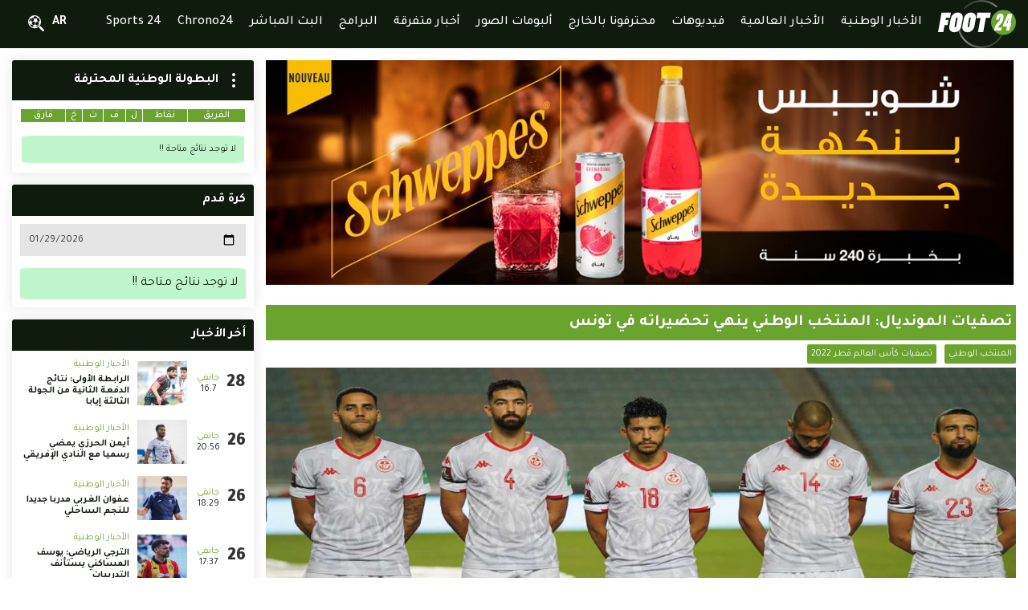

--- FILE ---
content_type: text/css
request_url: https://www.foot24.tn/public//front/css/footer.css
body_size: 406
content:
.dc-footer {
	background-color: #0F1B0D;
	color: #ffffff;
	position: relative;
	z-index: 2;
}

.dc-footer::before {
	content: "";
	z-index: -1;
	position: absolute;
	left: 0;
	right: 0;
	top: 0;
	bottom: 0;
	background-image: url(../img/footer.jpg);
	background-repeat: no-repeat;
	background-position: center;
	background-size: cover;
	opacity: 0.3;
	filter: grayscale(1);
}

.dc-footer-bottom {
	border-top: solid 1px rgba(255, 255, 255, 0.1);
	padding: 15px 0;
}

.dc-footer-bottom h2 {
	margin: 0;
	margin-bottom: 15px;
	font-size: 20px;
}

.dc-footer-bottom p {
	margin: 0;
}

.dc-footer-bottom ul {
	list-style: none;
	padding: 0;
	margin: 0;
}

.dc-footer-bottom a {
	text-decoration: none;
	color: #f2f2f2;
	font-size: 14px;
	display: inline-block;
	margin: 5px 0;
}

.dc-footer-bottom a:hover {
	color: var(--bg-color);
}

.dc-social-icons-footer .dc-col-social {
	text-align: center;
}

.dc-social-icons-footer .dc-social-txt {
	text-transform: uppercase;
	font-size: 12px;
}

.dc-social-icons-footer .dc-social-icon {
	background-color: #ffffff;
	display: inline-flex;
	width: 50px;
	height: 50px;
	color: #0F1B0D;
	align-items: center;
	border-radius: 50%;
	justify-content: center;
}

--- FILE ---
content_type: text/css
request_url: https://www.foot24.tn/public//front/css/side.css
body_size: 795
content:
.dc-side {
	margin-bottom: 15px;
	border-radius: 3px;
	overflow: hidden;
	box-shadow: 0 0 15px rgba(0, 0, 0, .1);
}

.dc-side .h2,
.dc-side h2:not(.nope) {
	margin: 0;
	background-color: #0F1B0D;
	color: #ffffff;
	font-size: 16px;
	font-weight: 600;
	padding: 10px;
}

.dc-side .dc-side-content {
	padding: 10px;
}

.dc-side .dc-cate-tle a {
	font-size: 13px;
}

.dc-side-content table {
	width: 100%;
	border-spacing: 1px;
	font-size: 14px;
}

.dc-side-content thead th {
	font-weight: 500;
	color: #ffffff;
	font-size: 12px;
}

.dc-side-content thead tr {
	background-color: var(--bg-color);
}

.dc-side-content tbody>tr:nth-child(2n) {
	background-color: rgba(0, 0, 0, .05);
}

.dc-side-content tbody>tr:hover {
	background-color: rgba(0, 0, 0, .1);
}

.dc-side-content tbody>tr>td>div {
	display: flex;
	font-size: 12px;
}

html:not(:lang(ar)) .dc-side-content tbody>tr>td>div>span:nth-child(1) {
	margin-right: 5px;
}

html:lang(ar) .dc-side-content tbody>tr>td>div>span:nth-child(1) {
	margin-left: 5px;
}

.dc-side-content tbody>tr>td>span {
	display: block;
	padding: 2px;
	font-size: 12px;
	text-align: center;
}

.dc-leagues .dc-league-d,
.dc-leagues .dc-league-p {
	background-color: rgba(0, 0, 0, .1);
	border-radius: 100px;
	padding: 0 5px;
	font-size: 14px;
}

.dc-league-p-t {
	text-align: center;
	font-size: 14px;
}

.dc-leagues .dc-league-d {
	background-color: #0F1B0D;
	color: #ffffff;
	text-align: center;
}

.dc-leagues .dc-col-auto {
	text-align: center;
}

.dc-leagues>.dc-league {
	padding: 5px;
}

.dc-leagues>.dc-league:nth-child(2n) {
	background-color: rgba(0, 0, 0, .05);
}

.dc-leagues>.dc-league:hover {
	background-color: rgba(0, 0, 0, .1);
}

.dc-leagues-date input {
	width: 100%;
	padding: 10px;
	background-color: rgba(0, 0, 0, .1);
}

.dc-button-national {
	width: 30px;
	height: 30px;
	border-radius: 50%;
	cursor: pointer;
}

.dc-button-national:hover {
	background-color: rgba(255, 255, 255, .1)
}

.dc-button-national::before,
.dc-button-national>span,
.dc-button-national::after {
	content: "";
	display: block;
	width: 4px;
	height: 4px;
	background: #ffffff;
	border-radius: 50%;
	margin: 3px auto;
}

#dv-content-side .dc-cate a {
	background: none;
	color: var(--bg-color);
	padding: 0;
}

#dv-content-side .dc-cate-tle,
#dv-content-side .dc-cate-tle a {
	padding: 0;
	font-size: 12px
}

.dc-timeline {
	display: flex;
	align-items: center;
}

.dc-timeline::before {
	content: attr(data-day);
	min-width: 50%;
	flex: 0 0 50%;
	font-size: 23px;
	font-weight: 900;
	box-sizing: border-box;
	color: rgba(0, 0, 0, .8)
}

.dc-timeline>span {
	font-size: 12px;
	min-width: 50%;
	flex: 0 0 50%;
	text-align: center;
}

.dc-timeline>span::before {
	content: attr(data-month);
	display: block;
	box-sizing: border-box;
	color: var(--bg-color);
}

.dc-national-popup {
	position: absolute;
	right: 0;
	left: 0;
	background: #ffffff;
	box-shadow: 0 0 3px rgba(0, 0, 0, .8);
	overflow: hidden;
	max-height: 0px;
	transition: 0.2s;
	border-radius: 3px;
}

.dc-national-popup.dc-active {
	max-height: 200px;
}

.dc-national-popup .dc-national-content {
	padding: 5px 0;
}

.dc-national-popup .dc-national-content button {
	border: none;
	background: none;
	height: 30px;
	display: block;
	width: 100%;
	transition: 0.2s;
	text-align: left;
	padding: 0 10px;
}

 :lang(ar) .dc-national-popup .dc-national-content button {
	text-align: right;
}

.dc-national-popup .dc-national-content button:hover {
	background-color: rgba(0, 0, 0, .05);
}

.dc-national-popup .dc-national-content button.dc-active {
	background-color: var(--bg-color);
	color: #ffffff;
}